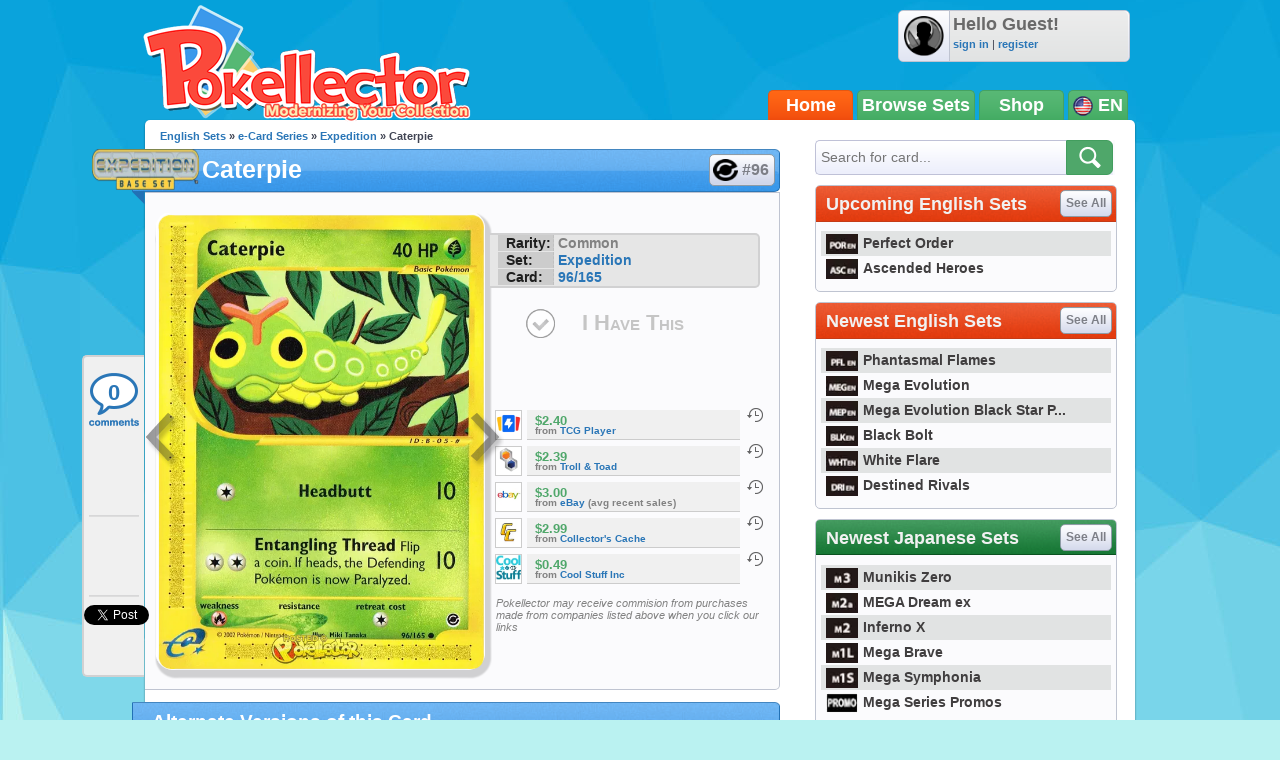

--- FILE ---
content_type: text/html; charset=utf-8
request_url: https://accounts.google.com/o/oauth2/postmessageRelay?parent=https%3A%2F%2Fwww.pokellector.com&jsh=m%3B%2F_%2Fscs%2Fabc-static%2F_%2Fjs%2Fk%3Dgapi.lb.en.2kN9-TZiXrM.O%2Fd%3D1%2Frs%3DAHpOoo_B4hu0FeWRuWHfxnZ3V0WubwN7Qw%2Fm%3D__features__
body_size: 165
content:
<!DOCTYPE html><html><head><title></title><meta http-equiv="content-type" content="text/html; charset=utf-8"><meta http-equiv="X-UA-Compatible" content="IE=edge"><meta name="viewport" content="width=device-width, initial-scale=1, minimum-scale=1, maximum-scale=1, user-scalable=0"><script src='https://ssl.gstatic.com/accounts/o/2580342461-postmessagerelay.js' nonce="F4vwS7MNl5jvgxBXMz4vJQ"></script></head><body><script type="text/javascript" src="https://apis.google.com/js/rpc:shindig_random.js?onload=init" nonce="F4vwS7MNl5jvgxBXMz4vJQ"></script></body></html>

--- FILE ---
content_type: application/javascript
request_url: https://kumo.network-n.com/dist/1.62.0/tagging.js
body_size: 704
content:
!function(t){var r={};function o(n){if(r[n])return r[n].exports;var e=r[n]={i:n,l:!1,exports:{}};return t[n].call(e.exports,e,e.exports,o),e.l=!0,e.exports}o.m=t,o.c=r,o.d=function(n,e,t){o.o(n,e)||Object.defineProperty(n,e,{enumerable:!0,get:t})},o.r=function(n){"undefined"!=typeof Symbol&&Symbol.toStringTag&&Object.defineProperty(n,Symbol.toStringTag,{value:"Module"}),Object.defineProperty(n,"__esModule",{value:!0})},o.t=function(e,n){if(1&n&&(e=o(e)),8&n)return e;if(4&n&&"object"==typeof e&&e&&e.__esModule)return e;var t=Object.create(null);if(o.r(t),Object.defineProperty(t,"default",{enumerable:!0,value:e}),2&n&&"string"!=typeof e)for(var r in e)o.d(t,r,function(n){return e[n]}.bind(null,r));return t},o.n=function(n){var e=n&&n.__esModule?function(){return n.default}:function(){return n};return o.d(e,"a",e),e},o.o=function(n,e){return Object.prototype.hasOwnProperty.call(n,e)},o.p="",o(o.s=72)}({0:function(n,e,t){"use strict";t.d(e,"d",function(){return r}),t.d(e,"c",function(){return o}),t.d(e,"a",function(){return u}),t.d(e,"b",function(){return d}),t.d(e,"t",function(){return i}),t.d(e,"m",function(){return f}),t.d(e,"o",function(){return a}),t.d(e,"l",function(){return c}),t.d(e,"k",function(){return s}),t.d(e,"n",function(){return g}),t.d(e,"i",function(){return l}),t.d(e,"p",function(){return b}),t.d(e,"j",function(){return p}),t.d(e,"f",function(){return m}),t.d(e,"g",function(){return y}),t.d(e,"h",function(){return v}),t.d(e,"q",function(){return S}),t.d(e,"r",function(){return O}),t.d(e,"s",function(){return h}),t.d(e,"e",function(){return j});var r=nnads.config,o=nnads.cmd,u=nnads.fn.CMPTool,d=nnads.fn.DOMReady,i=(nnads.fn.checkForMoat,nnads.fn.checkPermutive,nnads.fn.loadScript),f=(nnads.fn.loadJSON,nnads.fn.getBrowserWidth),a=nnads.fn.getHeight,c=nnads.fn.elementInViewport,s=nnads.fn.element50InViewport,g=(nnads.fn.percentageElementInView,nnads.fn.getCookie),l=(nnads.fn.setCookie,nnads.fn.delCookie),b=nnads.fn.getStore,p=(nnads.fn.setStore,nnads.fn.delStore),m=nnads.debug.debugAll,y=nnads.debug.debugging,v=nnads.debug.debuggingTest,S=nnads.debug.getflag,O=nnads.debug.info,h=nnads.debug.kdebug,j=nnads.debug.log},72:function(n,e,t){n.exports=t(73)},73:function(n,e,t){"use strict";t.r(e);var e=t(0),r=window;r.googletag=r.googletag||{cmd:[]},e.c.push("tagging",function(){r.googletag.cmd.push(function(){r.googletag.pubads().setTargeting("pbcl","VideoGaming")})})}});